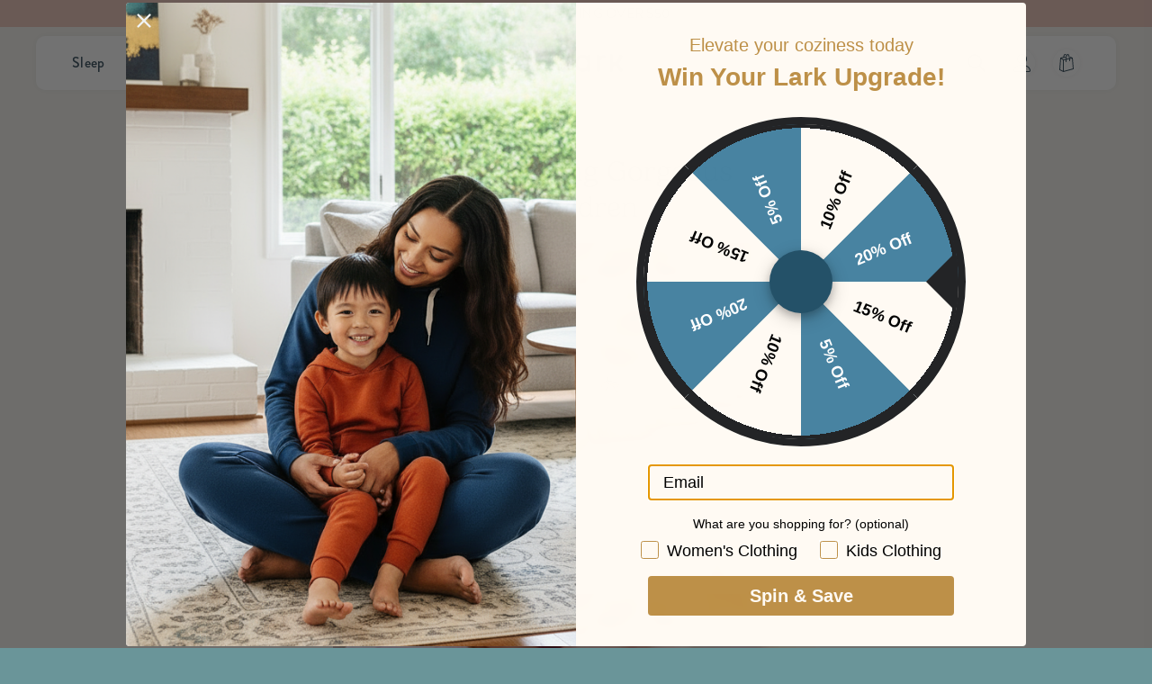

--- FILE ---
content_type: text/css
request_url: https://wearlark.com/cdn/shop/t/120/assets/custom.css?v=134902154458761677761768595872
body_size: 123
content:
.custom-card-product-atc{margin-top:.5rem}@media screen and (max-width: 600px){.custom-card-product-atc.hide-atc-block-on-mobile,.custom-card-product-atc.hide-variants-quantity-on-mobile .custom-card-product-atc__variants,.custom-card-product-atc.hide-variants-quantity-on-mobile .custom-card-product-atc__quantity{display:none}}.custom-card-product-atc__wrapper{position:relative}.custom-card-product-atc__variants-wrapper{flex-wrap:wrap}.custom-card-product-atc__variants-wrapper.make-variants-scrollable{flex-wrap:nowrap;overflow-x:auto}@media screen and (min-width: 800px){.custom-card-product-atc__variants-wrapper{flex-wrap:wrap;min-height:60px}}.variant-radio-button{display:none}.variant-radio-button-label:hover{text-decoration:underline}.variant-radio-button+label .rounded-pill{background-color:rgba(var(--bs-white-rgb),var(--bs-bg-opacity))}.variant-radio-button.selected+label .rounded-pill{--bs-text-opacity: 1;background-color:rgba(var(--bs-black-rgb),var(--bs-bg-opacity));color:rgba(var(--bs-white-rgb),var(--bs-text-opacity))}.variant-radio-button[disabled]+label{opacity:.4}.card-product-atc-select{display:inline-block;margin-bottom:10px}.custom-card-product-atc__errors{opacity:0;visibility:hidden;border-radius:.2rem;width:max-content;background-color:#000;color:#fff;padding:.2rem .4rem;position:absolute;top:-.5rem;transform:translateY(-100%);right:0;transition:opacity 1s,visibility 1s}.custom-card-product-atc__errors.active{opacity:1;visibility:visible}.custom-card-product-atc__errors p{margin:0}.custom-card-product-atc__form-container form{display:flex;align-items:stretch}.custom-card-product-atc__atc-wrapper{flex:1}.btn.custom-card-product-atc__atc-btn{padding:.33rem;width:100%;border-radius:0}.qty-container{display:flex;align-items:stretch;justify-content:center;height:100%}.qty-container .input-qty{text-align:center;padding:0;border:1px solid #d4d4d4;max-width:none;width:4ch}.qty-container .qty-btn-minus,.qty-container .qty-btn-plus{border:1px solid #d4d4d4;padding:0;font-size:1rem;width:30px;transition:.3s}.qty-container .qty-btn-plus{margin-left:-1px}.qty-container .qty-btn-minus{margin-right:-1px}@media screen and (max-width: 600px){.qty-container .qty-btn-minus,.qty-container .qty-btn-plus{width:26px}}body.no-scroll{overflow:hidden}.hc-cartDrawer .cart-line-item-property{font-size:.75rem;font-weight:500}.hc-cartDrawer .cart-line-item-property.preorder{color:#d08a7b}.hc-cartDrawer p.cart-line-item-property{margin-top:.5rem;margin-bottom:0}.hc-cartDrawer .cart-line-item-property+.cart-line-item-property{margin-top:.25rem}.cart p.cart-line-item-property{margin-bottom:0;font-weight:500}.cart .cart-line-item-property+.cart-line-item-property{margin-top:.25rem}.cart .cart-line-item-property.preorder{color:#d08a7b}#mini-cart.hc-cartDrawer{display:grid;grid-template-rows:auto 1fr}.hc-close{left:15px}#mini-cart.hc-cartDrawer form.cart{overflow-y:auto}.col-auto[data-available=false] a{position:relative;opacity:.5}.col-auto[data-available=false] a:after{content:" ";position:absolute;border-radius:var(--bs-border-radius-pill)!important;top:12%;left:10%;width:80%;height:80%;background:repeating-linear-gradient(45deg,transparent,transparent 10px,rgba(0,0,0,.2) 10px,rgba(0,0,0,.2) 20px);z-index:1}label[for*=popup_lead_type] svg{border:1px solid white}label[for*=popup_lead_type] svg[style*=absolute]{border:none!important}
/*# sourceMappingURL=/cdn/shop/t/120/assets/custom.css.map?v=134902154458761677761768595872 */


--- FILE ---
content_type: text/css
request_url: https://wearlark.com/cdn/shop/t/120/assets/ajaxify-cart.css?v=151681903152264985321758019817
body_size: 446
content:
#mini-cart .empty-cart{display:none;font-size:25px;text-align:center}#mini-cart .action.buttons .start-shoping{display:none;color:#fff}#mini-cart .item-details td{border:0}div#mini-cart.empty-cart .empty-cart,div#mini-cart.empty-cart .action.buttons .start-shoping{display:block}div#mini-cart.empty-cart .action.buttons .subtotal,div#mini-cart.empty-cart .action.buttons .checkout,div#mini-cart.empty-cart .action.buttons .cart-grey-btn{display:none}.additional-checkout-button+.additional-checkout-button,.additional-checkout-button--google-pay{width:100%!important;margin-left:0}form.cart{display:flex;flex-direction:column;justify-content:space-between}#mini-cart{transition:.5s;width:500px;position:fixed;top:0;z-index:1050;background:#f7f7f7;color:#000;display:block;padding:15px;right:-500px;bottom:0}#mini-cart h4{border-bottom:1px solid rgb(234,234,234);padding:30px 0;text-align:center;font-weight:300;font-size:20px}#mini-cart .nvd-mini h4{font-size:12px;font-weight:600;padding:0 0 4px;border:0;text-transform:initial}#mini-cart .nvd-mini p{font-size:10px;text-transform:initial}#mini-cart .nvd-mini .appearance-right-previw-ld{padding:0;margin:0}#mini-cart.active{right:0}#mini-cart .item-price{font-size:13px}#mini-cart .count,#mini-cart .subtotal,#mini-cart .buttons{padding:10px}#mini-cart .subtotal{text-align:right;padding-right:5px}#mini-cart .subtotal .amount{display:inline-block;padding:0 10px}#mini-cart table td{border:none;padding:5px;vertical-align:top}#mini-cart a{padding:5px}.hc-mini-table{overflow-y:auto;display:block;padding-right:5px}#mini-cart .action.buttons a{padding:16px;width:100%;text-align:center;display:block;font-size:14px;margin-bottom:10px;background:#03242d;border-radius:9px;text-decoration:none}#mini-cart .action.buttons a.cart-grey-btn{display:block;text-transform:uppercase;text-decoration:underline;border:0;color:#181b47!important;font-size:14px;letter-spacing:.0333em;line-height:1;background:none!important;padding:0;width:fit-content;margin:10px auto}#mini-cart a.checkout{background:#000;color:#fff}#mini-cart .item-price{float:right}.custom-overlay{display:none;position:fixed;width:100%;height:100%;background:#00000080;top:0;bottom:0;left:0;right:0;z-index:1040}.action.buttons{position:absolute;width:95%;bottom:0;text-transform:uppercase}#mini-cart .action.buttons a:hover{opacity:.9;color:#fff}#mini-cart .hc-append{overflow:auto}.float-left{float:left}.hc-close{position:absolute;font-size:26px;font-weight:700;cursor:pointer;border-radius:50%;text-align:center;top:43px;background:#03242d;color:#fff;width:30px;height:30px;display:flex;align-items:center;justify-content:center}.td-image{width:100px}#mini-cart a,#mini-cart button{font-family:caslons-egyptian,sans-serif;padding:10px 15px;background-color:#fff;border:1px solid #e8e9eb;font-weight:300}#mini-cart .plus-quantity,#mini-cart .minus-quantity{background:none;border-radius:100px;display:inline-block;width:25px;height:25px;padding:0;text-align:center;text-decoration:none}input.quantity-input{border:0;width:25px;height:25px;background:none;outline:none;text-align:center;font-weight:300;font-size:16px}#mini-cart .td-image{padding-bottom:15px}#mini-cart button.hc-remove{float:right;vertical-align:top;display:inline-block;padding:0 9px;margin-top:7.5px;border-radius:20px;text-transform:uppercase;font-size:10px}.mini_cart_title_price{display:flex;width:100%;clear:both;position:relative;margin-bottom:10px;width:349px}.mini_cart_title_price div{width:100%;display:inline-block;padding-right:10px;font-size:13px}td.td-image img{max-height:100px;height:100%;width:initial}#mini-cart .hc-buttons.action.buttons{width:100%;z-index:999999;position:relative}@media screen and (max-width: 767px){#mini-cart{width:100%;padding:15px 0}#mini-cart .action.buttons a{padding:10px}#mini-cart h4{padding:0 0 15px;font-size:13px}#mini-cart .hc-close{top:8px;right:20px}#mini-cart .hc-append{padding:0 10px}.mini_cart_title_price{width:calc(100vw - 130px)}}
/*# sourceMappingURL=/cdn/shop/t/120/assets/ajaxify-cart.css.map?v=151681903152264985321758019817 */


--- FILE ---
content_type: text/json
request_url: https://conf.config-security.com/model
body_size: 87
content:
{"title":"recommendation AI model (keras)","structure":"release_id=0x27:3e:7f:3b:67:2a:55:44:67:3b:20:50:3f:53:66:6c:38:60:35:5d:7d:62:31:46:47:71:2e:51:4a;keras;4p41uv35ottr6iodqbsfpyhvxp5at15mvo78dl6l8538rpww6c2vs1ursdz33oxudvaldbii","weights":"../weights/273e7f3b.h5","biases":"../biases/273e7f3b.h5"}

--- FILE ---
content_type: text/javascript
request_url: https://wearlark.com/cdn/shop/t/120/assets/ajaxify-cart.js?v=44572199951659113161758019818
body_size: 1929
content:
/** Shopify CDN: Minification failed

Line 17:4 Transforming const to the configured target environment ("es5") is not supported yet
Line 32:4 Transforming const to the configured target environment ("es5") is not supported yet
Line 33:6 Transforming const to the configured target environment ("es5") is not supported yet
Line 38:4 Transforming const to the configured target environment ("es5") is not supported yet
Line 43:10 Transforming const to the configured target environment ("es5") is not supported yet
Line 44:10 Transforming const to the configured target environment ("es5") is not supported yet
Line 61:14 Transforming const to the configured target environment ("es5") is not supported yet
Line 61:20 Transforming destructuring to the configured target environment ("es5") is not supported yet
Line 79:8 Transforming const to the configured target environment ("es5") is not supported yet
Line 94:10 Transforming let to the configured target environment ("es5") is not supported yet
... and 13 more hidden warnings

**/
Shopify.AjaxifyCart = (function($) {
    const _config = {
      
      addToCartBtnLabel:             'Add to cart',
      addedToCartBtnLabel:           'Thank you!',
      addingToCartBtnLabel:          'Adding...',
      soldOutBtnLabel:               'Sold Out',
      cartCountSelector:             '.cart-count, #cart-count a:first, #gocart p a, #cart .checkout em, .item-count, #CartCount',
      cartTotalSelector:             '#cart-price',
      
      addToCartBtnSelector:          '[type="submit"]',
      addToCartFormSelector:         'form[action="/cart/add"]',
      shopifyAjaxAddURL:             '/cart/add.js',
      shopifyAjaxCartURL:            '/cart.js'
    };
    
    const _setText = function($button, label) {
      const textCenter = $('.main-button-text', $button)
      if (textCenter.length) return textCenter.text(label);
  
      $button.val(label).text(label);
    };
    const _init = function() {   
      $(document).on('theme:cart:change', updateCart);
      $(document).ready(function() {
        $(_config.addToCartFormSelector).submit(function(e) {
          e.preventDefault();
          const $addToCartForm = $(this);
          const $addToCartBtn = $addToCartForm.find(_config.addToCartBtnSelector);
          _setText($addToCartBtn, _config.addingToCartBtnLabel);
          $addToCartBtn.addClass('disabled').prop('disabled', true);
          // Add to cart.
          $.ajax({
            url: _config.shopifyAjaxAddURL,
            dataType: 'json',
            type: 'post',
            data: $addToCartForm.serialize(),
            success: function() {
              // Re-enable add to cart button.
              _setText($addToCartBtn,_config.addToCartBtnLabel);
              $addToCartBtn.prop('disabled', false).removeClass('disabled');
              $(document).trigger('theme:cart:change')
              $('.slide_out_cart_trigger').eq(0).click()
            }, 
            error: function(XMLHttpRequest) {
              const {description} = eval('(' + XMLHttpRequest.responseText + ')');
              if (description.slice(0,4) === 'All ') {
                _setText($addToCartBtn, _config.soldOutBtnLabel);
                $addToCartBtn.prop('disabled',true);
              }
              else {
                $addToCartBtn.prop('disabled', false).removeClass('disabled');
                _setText($addToCartBtn, _config.addToCartBtnLabel);
              }
            }
          });
          return false;    
        });
      });
    };
  
    function updateCart() {
      $.getJSON(_config.shopifyAjaxCartURL, function(cart) {
        const size = cart.item_count;
        if (size == 0){
          console.log(size)
           $('#mini-cart').addClass('empty-cart');
        }
        else if (size > 0){
          console.log(size)
          $('#mini-cart').removeClass('empty-cart');
        }
        $('.hc-items-count').text(cart.item_count);
        $('.header_cart_item_count').text(cart.item_count);
        $('.hc-mini-table').remove();
        $('.amount').html(`<span class="money">${Shopify.formatMoney(cart.total_price, Shopify.moneyFormat)}</span>`);
        $('.hc-append').append('<table class="hc-mini-table">');   
        $(cart.items).each(function(index, item) {
          let propertiesHtml = '';
          if (item.properties) {
            $.each(item.properties, function(key, value) {
              if (value) {
                let handleizedKey = key.toLowerCase().replace(/[^a-z0-9]+/g, '-');
                propertiesHtml += `<p class="cart-line-item-property ${handleizedKey}">${key}: ${value}</p>`;
              }
            });
          }

          $('.hc-mini-table').append(`
            <tr class="item-details" data-id="${item.id}">
              <td class="td-image">
                <img src="${item.image}" />
              </td>
              <td>
                <div class="mini_cart_title_price">
                  <div>
                    ${item.product_title} <br>
                    <span class="">Size: ${item.variant_title}</span>
                  </div>
                  <span class="item-price">
                    ${
                      item.original_price != item.discounted_price
                      ? `<s>${Shopify.formatMoney(item.original_price, Shopify.money_format)}</s><br>`
                      : ''
                    }
                    ${Shopify.formatMoney(item.discounted_price, Shopify.money_format)}
                  </span>
                </div>
                <button class="minus-quantity">&minus;</button>
                <input type="text" class="quantity-input" value="${item.quantity}">
                <button class="plus-quantity">&plus;</button>
                <button class="hc-remove">Remove</button>
                ${propertiesHtml}
              </td>
            </tr>
          `);
        });
        $('.hc-append').append('</table>');
        $('#CartCount > span').text(size);
        
        if (_config.cartCountSelector && $(_config.cartCountSelector).length) {
          const value = $(_config.cartCountSelector).html() || '0';
          $(_config.cartCountSelector).html(value.replace(/[0-9]+/,cart.item_count)).removeClass('hidden-count');
        }
        nvd_init()
        if (_config.cartTotalSelector && $(_config.cartTotalSelector).length) {
          if (typeof Currency !== 'undefined' && typeof Currency.moneyFormats !== 'undefined') {
            const newCurrency = '';
            if ($('[name="currencies"]').length) {
              newCurrency = $('[name="currencies"]').val();
            }
            else if ($('#currencies span.selected').length) {
              newCurrency = $('#currencies span.selected').attr('data-currency');
            }
            if (newCurrency) {
              return $(_config.cartTotalSelector).html('<span class=money>' + Shopify.formatMoney(Currency.convert(cart.total_price, Shopify.currency.active, newCurrency), Currency.moneyFormats[newCurrency].money_with_currency_format) + '</span>');
            }
          }
          $(_config.cartTotalSelector).html(Shopify.formatMoney(cart.total_price));
        };
      });        
    }
  
    return {
      init: function(params) {
        params = params || {};
        $.extend(_config, params);
        $(function() {
          _init();
        });
      },    
      getConfig: function() {
        return _config;
      }
    }
  })(jQuery);
  Shopify.money_format = '${{amount}}';
  Shopify.formatMoney = function(cents, format) {
    if (typeof cents == 'string') { cents = cents.replace('.',''); }
    let value = '';
    const placeholderRegex = /\{\{\s*(\w+)\s*\}\}/;
    const formatString = (format || this.money_format);
    function defaultOption(opt, def) {
        return (typeof opt == 'undefined' ? def : opt);
    }
    function formatWithDelimiters(number, precision, thousands, decimal) {
      precision = defaultOption(precision, 2);
      thousands = defaultOption(thousands, ',');
      decimal   = defaultOption(decimal, '.');
      if (isNaN(number) || number == null) { return 0; }
      number = (number/100.0).toFixed(precision);
      const parts   = number.split('.'),
          dollars = parts[0].replace(/(\d)(?=(\d\d\d)+(?!\d))/g, '$1' + thousands),
          cents   = parts[1] ? (decimal + parts[1]) : '';
      return dollars + cents;
    }
    switch(formatString.match(placeholderRegex)[1]) {
      case 'amount':
        value = formatWithDelimiters(cents, 2);
        break;
      case 'amount_no_decimals':
        value = formatWithDelimiters(cents, 0);
        break;
      case 'amount_with_comma_separator':
        value = formatWithDelimiters(cents, 2, '.', ',');
        break;
      case 'amount_no_decimals_with_comma_separator':
        value = formatWithDelimiters(cents, 0, '.', ',');
        break;
    }
    return formatString.replace(placeholderRegex, value);
  };
  Shopify.AjaxifyCart.init();
  
  
  $(document).ready(function() {
    function handleQtyChange(e, adjustment) {
      e.preventDefault();
      const $input = $(e.currentTarget).siblings('.quantity-input');
      const newValue = parseInt($input.val()) + adjustment;
      $input.val(newValue).trigger('change')
      return false;
    }
    $('.slide_out_cart_trigger, .custom-overlay').click(function(event) {
      event.preventDefault();
      $(".custom-overlay").toggle();
      $('#mini-cart').toggleClass('active');
      $('body').toggleClass('no-scroll');
      $('#smile-ui-container').css('z-index', '1040')
    });
    $('.hc-close').click(function() {
      $(".custom-overlay").hide();
      $('#mini-cart').removeClass('active');
      $('body').removeClass('no-scroll');
    });
    $(document).on('click', '.plus-quantity', (e) => handleQtyChange(e, 1));
    $(document).on('click', '.minus-quantity', (e) => handleQtyChange(e, -1));
    $(document).on('click', '.hc-remove',function(e){
      e.preventDefault();
      const $input = $(this).siblings('.quantity-input');
      $input.val('0').trigger('change');
      $(this).closest('.item-details').remove();
      return false;
    });
    $(document).on('change', '.quantity-input', function() {
      const $update = {};
      $update[$(this).closest('.item-details').data('id')] = parseInt($(this).val());
      $.ajax({
        method: 'POST',
        datatype: 'json',
        data: { updates: $update },
        url: '/cart/update.js',
        complete: function(){
          $(document).trigger('theme:cart:change')
        }
      });
      return false;
    });
  })

--- FILE ---
content_type: text/javascript
request_url: https://wearlark.com/cdn/shop/t/120/assets/custom.js?v=145406317553291733501768595872
body_size: 295
content:
document.addEventListener("DOMContentLoaded",()=>{class ProductCardAtc{constructor(cardATCBlockEl){this.cardATCBlockEl=cardATCBlockEl,this.cardVariantSelectsEl=this.cardATCBlockEl.querySelector(".card-product-atc-select"),this.cardVariantRadioButtonEls=this.cardATCBlockEl.querySelectorAll('input.variant-radio-button[type="radio"]'),this.cardVariantRadioSelectedInput=this.cardATCBlockEl.querySelector('input.variant-radio-button[type="radio"].selected'),this.cardFormIdInput=this.cardATCBlockEl.querySelector('form input[name="id"]'),this.cardATCBtnCustom=this.cardATCBlockEl.querySelector(".custom-card-product-atc__atc-btn"),this.cardATCButtonAddText=this.cardATCBtnCustom.getAttribute("data-add-to-cart-text-input"),this.cardATCButtonTextSpan=this.cardATCBtnCustom.querySelector("[data-add-to-cart-text]"),this.cardATCErrorEl=this.cardATCBlockEl.querySelector(".custom-card-product-atc__errors"),this.buttonPlus=this.cardATCBlockEl.querySelector(".qty-btn-plus"),this.buttonMinus=this.cardATCBlockEl.querySelector(".qty-btn-minus"),this.quantityInput=this.cardATCBlockEl.querySelector(".input-qty"),this.initializeEventListeners()}initializeEventListeners(){this.cardVariantRadioButtonEls.forEach(clickedVariantRadio=>clickedVariantRadio.addEventListener("change",()=>this.handleVariantChange(clickedVariantRadio))),this.cardVariantSelectsEl.addEventListener("change",event=>{const selectedVariantId=event.target.value,correspondingRadio=this.cardATCBlockEl.querySelector(`input.variant-radio-button[data-variant-id="${selectedVariantId}"]`);correspondingRadio&&(correspondingRadio.checked=!0,this.handleVariantChange(correspondingRadio))}),this.buttonPlus.addEventListener("click",()=>this.increaseQuantity()),this.buttonMinus.addEventListener("click",()=>this.decreaseQuantity()),this.quantityInput.addEventListener("input",()=>this.handleQuantityInput()),this.cardATCBtnCustom.addEventListener("click",()=>this.resetQuantityAfterATCClick())}handleVariantChange(clickedVariantRadio){this.cardVariantRadioSelectedInput=clickedVariantRadio,this.updateCardATCButtonText(clickedVariantRadio),this.updateCardFormIdInput(clickedVariantRadio),this.updateActiveRadioColor(clickedVariantRadio),this.checkQuantityLimitOfVariant(this.quantityInput,this.cardVariantRadioSelectedInput)}updateActiveRadioColor(clickedVariantRadio){this.cardVariantRadioButtonEls.forEach(el=>el.classList.remove("selected")),clickedVariantRadio.classList.add("selected")}updateCardFormIdInput(clickedVariantRadio){this.cardFormIdInput.value=clickedVariantRadio.getAttribute("data-variant-id")}updateCardATCButtonText(clickedVariantRadio){clickedVariantRadio.getAttribute("data-availablity")==="false"?(this.cardATCBtnCustom.setAttribute("disabled",""),this.cardATCButtonTextSpan.innerHTML="Sold Out"):(this.cardATCBtnCustom.removeAttribute("disabled"),this.cardATCButtonTextSpan.innerHTML=this.cardATCButtonAddText)}increaseQuantity(){let qtyInput=this.quantityInput;qtyInput.value=Number(qtyInput.value)+1,this.checkQuantityLimitOfVariant(qtyInput,this.cardVariantRadioSelectedInput)}decreaseQuantity(){let qtyInput=this.quantityInput,amount=Number(qtyInput.value);amount>1&&(qtyInput.value=amount-1),this.checkQuantityLimitOfVariant(qtyInput,this.cardVariantRadioSelectedInput)}handleQuantityInput(){let qtyInput=this.quantityInput;this.checkQuantityLimitOfVariant(qtyInput,this.cardVariantRadioSelectedInput)}checkQuantityLimitOfVariant(qtyInput,selectedInput){let maxQuantity=selectedInput.getAttribute("data-inventory-quantity");if(selectedInput.getAttribute("data-inventory-policy")==="deny"&&+qtyInput.value>+maxQuantity){let errorText=`All ${maxQuantity} items of this variant are selected`;qtyInput.value=maxQuantity,this.cardATCErrorEl.classList.contains("active")||this.showQuantityError(errorText)}}showQuantityError(errorText){this.cardATCErrorEl.innerHTML=errorText,this.cardATCErrorEl.classList.add("active"),setTimeout(()=>{this.cardATCErrorEl.classList.remove("active")},2500)}resetQuantityAfterATCClick(){setTimeout(()=>{this.quantityInput.value=1},2e3)}}document.querySelectorAll(".custom-card-product-atc").forEach(cardEl=>new ProductCardAtc(cardEl))}),window.addEventListener("klaviyoForms",function(e){try{e.detail.type=="submit"&&fbq("track","Lead",{content_name:e.detail.formId},{em:e.detail.metaData.email})}catch(error){console.error("Error tracking Lead event:",error,e)}});
//# sourceMappingURL=/cdn/shop/t/120/assets/custom.js.map?v=145406317553291733501768595872


--- FILE ---
content_type: image/svg+xml
request_url: https://wearlark.com/cdn/shop/t/120/assets/logo.svg?v=115938199996320129711758019825
body_size: 148
content:
<?xml version="1.0" encoding="UTF-8"?>

<svg id="a" xmlns="http://www.w3.org/2000/svg" viewBox="0 0 108.81 20">

  <defs>
  
    <style>
    
      .i{
        
        fill:#d08a7c;
        
      }
      
      .j{
        
        fill:#d4a85d;
        
      }
      
      .k{
        
        fill:#2e4756;
        
      }
    
    </style>
    
  </defs>

  <path id="b" class="k" d="m50.35,20h-8.53c-1.12,0-2.03-.91-2.03-2.03V2.03c0-1.12.91-2.03,2.03-2.03s2.03.91,2.03,2.03v13.9h6.49c1.16,0,2.07.91,2.07,2.03s-.91,2.03-2.07,2.03h0Z"/>

  <path id="c" class="k" d="m73.26,2.73v15.23c0,1.12-.91,2.03-2.03,2.03-.98,0-1.78-.66-1.99-1.58-1.47,1.02-3.25,1.58-5.15,1.58-2.59,0-4.94-1.02-6.65-2.9-1.61-1.75-2.52-4.17-2.52-6.73s.91-5.01,2.52-6.76c1.72-1.89,4.06-2.9,6.65-2.9,1.89,0,3.68.56,5.15,1.58.21-.91,1.02-1.58,1.99-1.58,1.12,0,2.03.91,2.03,2.03Zm-4.06,7.64c0-3.25-2.17-5.61-5.11-5.61s-5.11,2.34-5.11,5.61,2.14,5.57,5.11,5.57,5.11-2.34,5.11-5.57h0Z"/>

  <path id="d" class="k" d="m89.52,3.15c0,1.12-.91,2.03-2.07,2.03-2.24,0-3.93,1.82-3.93,4.31v8.48c0,1.12-.91,2.03-2.03,2.03s-2.03-.91-2.03-2.03V2.73c0-1.12.91-2.03,2.03-2.03.95,0,1.72.63,1.96,1.51,1.19-.7,2.56-1.08,3.99-1.08,1.16,0,2.07.91,2.07,2.03h0Z"/>

  <path id="e" class="k" d="m107.97,19.61c-.35.25-.77.39-1.19.39-.63,0-1.22-.28-1.65-.84l-4.59-6.27c-.7.25-1.51.46-2.34.56v4.52c0,1.12-.95,2.03-2.07,2.03s-2.03-.91-2.03-2.03V2.03c0-1.12.91-2.03,2.03-2.03s2.07.91,2.07,2.03v7.32c.7-.14,1.33-.39,1.89-.7.1-.04.17-.07.28-.14,1.82-1.08,3.08-3.12,3.99-6.34.28-1.08,1.4-1.72,2.49-1.4,1.08.31,1.72,1.43,1.43,2.52-.46,1.54-1.43,5.05-4.2,7.53l4.34,5.96c.66.87.46,2.17-.46,2.84h0Z"/>

  <circle id="f" class="i" cx="8.83" cy="3.65" r="2.68"/>

  <path id="g" class="k" d="m12.25,6.79c-.07.1-.15.2-.25.3-2.7,3.23-5.38,6.37-10.15,6.53-.15,0-.24.18-.14.3,1,1.17,2.01,2.18,3.01,3l.02.02c2.39,1.96,4.81,2.98,7.26,3.05,1.59.04,3.19-.32,4.81-1.05,4.95-2.26,7.94-7.4,8.2-12.84.07-1.84.31-3.56,1.78-5.43.09-.1.03-.27-.1-.3-7.62-1.62-11.06,2.38-14.43,6.42h0Zm9.7-3.44c-.41,0-.74-.33-.74-.74s.33-.74.74-.74.74.33.74.74-.33.74-.74.74Z"/>

  <path id="h" class="j" d="m.93,11.73C.23,10.13-.08,8.29.02,6.05c0-.15.17-.23.3-.15,1.68,1.1,4.18,1.61,7.72,1.61.52,0,1.07-.01,1.65-.03.17,0,.26.18.15.31-.63.73-2.39,3.35-5.7,4.26-.77.21-1.47.31-2.06.36-.48.04-.94-.24-1.13-.68h0Z"/>

</svg>

--- FILE ---
content_type: text/javascript
request_url: https://wearlark.com/cdn/shop/t/120/assets/common.js?v=154541922382296952991758019821
body_size: -481
content:
$(document).ready(()=>{$(".product .description .accordion [data-bs-toggle]").click(e=>{const navHeight=$("#shopify-section-navigation").height();setTimeout(()=>{const topOfTitle=$(e.currentTarget).offset().top-navHeight;topOfTitle>$("html, body").scrollTop()||$("html, body").animate({scrollTop:topOfTitle},100)},300)})});
//# sourceMappingURL=/cdn/shop/t/120/assets/common.js.map?v=154541922382296952991758019821
